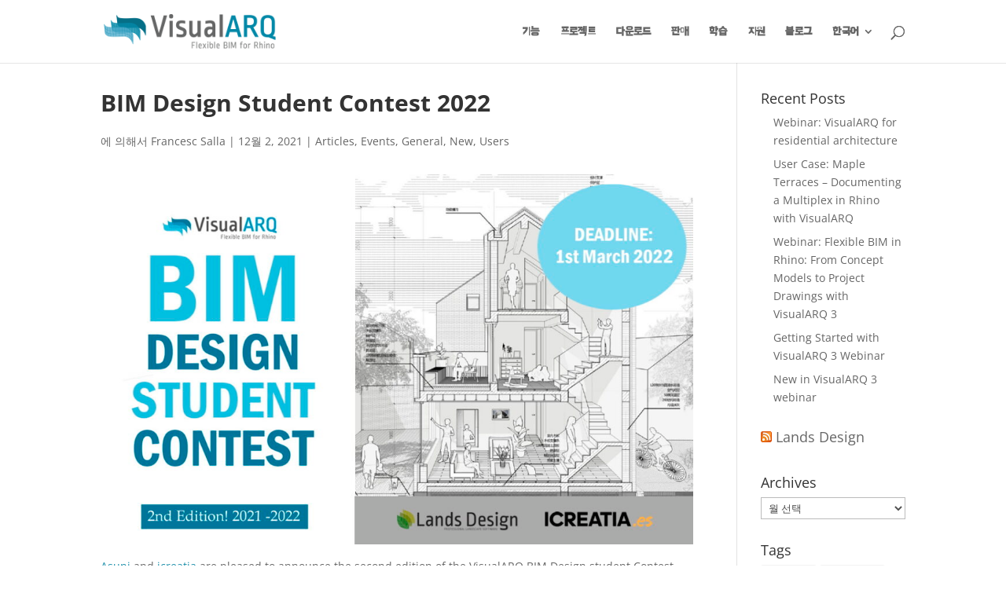

--- FILE ---
content_type: text/html; charset=UTF-8
request_url: https://fz2.asuni.com/form/?fz=65&lang=ko
body_size: 6297
content:
<!DOCTYPE html>
<html lang="en-US">
<head>
<meta charset="UTF-8" />
<title>Form | Asuni Forms</title>
<link rel="profile" href="https://gmpg.org/xfn/11" />
<link rel="stylesheet" type="text/css" media="all" href="https://fz2.asuni.com/wp-content/themes/twentyten-child/style.css" />
<link rel="pingback" href="https://fz2.asuni.com/xmlrpc.php" />
<meta name='robots' content='noindex, nofollow' />
<link rel="alternate" hreflang="en" href="https://fz2.asuni.com/form/" />
<link rel="alternate" hreflang="fr" href="https://fz2.asuni.com/form/?lang=fr" />
<link rel="alternate" hreflang="de" href="https://fz2.asuni.com/form/?lang=de" />
<link rel="alternate" hreflang="it" href="https://fz2.asuni.com/form/?lang=it" />
<link rel="alternate" hreflang="es" href="https://fz2.asuni.com/form/?lang=es" />
<link rel="alternate" hreflang="x-default" href="https://fz2.asuni.com/form/" />
<link rel="alternate" type="application/rss+xml" title="Asuni Forms &raquo; Feed" href="https://fz2.asuni.com/feed/" />
<link rel="alternate" type="application/rss+xml" title="Asuni Forms &raquo; Comments Feed" href="https://fz2.asuni.com/comments/feed/" />
<link rel="alternate" title="oEmbed (JSON)" type="application/json+oembed" href="https://fz2.asuni.com/wp-json/oembed/1.0/embed?url=https%3A%2F%2Ffz2.asuni.com%2Fform%2F" />
<link rel="alternate" title="oEmbed (XML)" type="text/xml+oembed" href="https://fz2.asuni.com/wp-json/oembed/1.0/embed?url=https%3A%2F%2Ffz2.asuni.com%2Fform%2F&#038;format=xml" />
<style id='wp-img-auto-sizes-contain-inline-css' type='text/css'>
img:is([sizes=auto i],[sizes^="auto," i]){contain-intrinsic-size:3000px 1500px}
/*# sourceURL=wp-img-auto-sizes-contain-inline-css */
</style>
<link rel='stylesheet' id='formidable-css' href='https://fz2.asuni.com/wp-content/plugins/formidable/css/formidableforms.css?ver=12241310' type='text/css' media='all' />
<style id='wp-emoji-styles-inline-css' type='text/css'>

	img.wp-smiley, img.emoji {
		display: inline !important;
		border: none !important;
		box-shadow: none !important;
		height: 1em !important;
		width: 1em !important;
		margin: 0 0.07em !important;
		vertical-align: -0.1em !important;
		background: none !important;
		padding: 0 !important;
	}
/*# sourceURL=wp-emoji-styles-inline-css */
</style>
<link rel='stylesheet' id='wp-block-library-css' href='https://fz2.asuni.com/wp-includes/css/dist/block-library/style.min.css?ver=6.9' type='text/css' media='all' />
<style id='global-styles-inline-css' type='text/css'>
:root{--wp--preset--aspect-ratio--square: 1;--wp--preset--aspect-ratio--4-3: 4/3;--wp--preset--aspect-ratio--3-4: 3/4;--wp--preset--aspect-ratio--3-2: 3/2;--wp--preset--aspect-ratio--2-3: 2/3;--wp--preset--aspect-ratio--16-9: 16/9;--wp--preset--aspect-ratio--9-16: 9/16;--wp--preset--color--black: #000;--wp--preset--color--cyan-bluish-gray: #abb8c3;--wp--preset--color--white: #fff;--wp--preset--color--pale-pink: #f78da7;--wp--preset--color--vivid-red: #cf2e2e;--wp--preset--color--luminous-vivid-orange: #ff6900;--wp--preset--color--luminous-vivid-amber: #fcb900;--wp--preset--color--light-green-cyan: #7bdcb5;--wp--preset--color--vivid-green-cyan: #00d084;--wp--preset--color--pale-cyan-blue: #8ed1fc;--wp--preset--color--vivid-cyan-blue: #0693e3;--wp--preset--color--vivid-purple: #9b51e0;--wp--preset--color--blue: #0066cc;--wp--preset--color--medium-gray: #666;--wp--preset--color--light-gray: #f1f1f1;--wp--preset--gradient--vivid-cyan-blue-to-vivid-purple: linear-gradient(135deg,rgb(6,147,227) 0%,rgb(155,81,224) 100%);--wp--preset--gradient--light-green-cyan-to-vivid-green-cyan: linear-gradient(135deg,rgb(122,220,180) 0%,rgb(0,208,130) 100%);--wp--preset--gradient--luminous-vivid-amber-to-luminous-vivid-orange: linear-gradient(135deg,rgb(252,185,0) 0%,rgb(255,105,0) 100%);--wp--preset--gradient--luminous-vivid-orange-to-vivid-red: linear-gradient(135deg,rgb(255,105,0) 0%,rgb(207,46,46) 100%);--wp--preset--gradient--very-light-gray-to-cyan-bluish-gray: linear-gradient(135deg,rgb(238,238,238) 0%,rgb(169,184,195) 100%);--wp--preset--gradient--cool-to-warm-spectrum: linear-gradient(135deg,rgb(74,234,220) 0%,rgb(151,120,209) 20%,rgb(207,42,186) 40%,rgb(238,44,130) 60%,rgb(251,105,98) 80%,rgb(254,248,76) 100%);--wp--preset--gradient--blush-light-purple: linear-gradient(135deg,rgb(255,206,236) 0%,rgb(152,150,240) 100%);--wp--preset--gradient--blush-bordeaux: linear-gradient(135deg,rgb(254,205,165) 0%,rgb(254,45,45) 50%,rgb(107,0,62) 100%);--wp--preset--gradient--luminous-dusk: linear-gradient(135deg,rgb(255,203,112) 0%,rgb(199,81,192) 50%,rgb(65,88,208) 100%);--wp--preset--gradient--pale-ocean: linear-gradient(135deg,rgb(255,245,203) 0%,rgb(182,227,212) 50%,rgb(51,167,181) 100%);--wp--preset--gradient--electric-grass: linear-gradient(135deg,rgb(202,248,128) 0%,rgb(113,206,126) 100%);--wp--preset--gradient--midnight: linear-gradient(135deg,rgb(2,3,129) 0%,rgb(40,116,252) 100%);--wp--preset--font-size--small: 13px;--wp--preset--font-size--medium: 20px;--wp--preset--font-size--large: 36px;--wp--preset--font-size--x-large: 42px;--wp--preset--spacing--20: 0.44rem;--wp--preset--spacing--30: 0.67rem;--wp--preset--spacing--40: 1rem;--wp--preset--spacing--50: 1.5rem;--wp--preset--spacing--60: 2.25rem;--wp--preset--spacing--70: 3.38rem;--wp--preset--spacing--80: 5.06rem;--wp--preset--shadow--natural: 6px 6px 9px rgba(0, 0, 0, 0.2);--wp--preset--shadow--deep: 12px 12px 50px rgba(0, 0, 0, 0.4);--wp--preset--shadow--sharp: 6px 6px 0px rgba(0, 0, 0, 0.2);--wp--preset--shadow--outlined: 6px 6px 0px -3px rgb(255, 255, 255), 6px 6px rgb(0, 0, 0);--wp--preset--shadow--crisp: 6px 6px 0px rgb(0, 0, 0);}:where(.is-layout-flex){gap: 0.5em;}:where(.is-layout-grid){gap: 0.5em;}body .is-layout-flex{display: flex;}.is-layout-flex{flex-wrap: wrap;align-items: center;}.is-layout-flex > :is(*, div){margin: 0;}body .is-layout-grid{display: grid;}.is-layout-grid > :is(*, div){margin: 0;}:where(.wp-block-columns.is-layout-flex){gap: 2em;}:where(.wp-block-columns.is-layout-grid){gap: 2em;}:where(.wp-block-post-template.is-layout-flex){gap: 1.25em;}:where(.wp-block-post-template.is-layout-grid){gap: 1.25em;}.has-black-color{color: var(--wp--preset--color--black) !important;}.has-cyan-bluish-gray-color{color: var(--wp--preset--color--cyan-bluish-gray) !important;}.has-white-color{color: var(--wp--preset--color--white) !important;}.has-pale-pink-color{color: var(--wp--preset--color--pale-pink) !important;}.has-vivid-red-color{color: var(--wp--preset--color--vivid-red) !important;}.has-luminous-vivid-orange-color{color: var(--wp--preset--color--luminous-vivid-orange) !important;}.has-luminous-vivid-amber-color{color: var(--wp--preset--color--luminous-vivid-amber) !important;}.has-light-green-cyan-color{color: var(--wp--preset--color--light-green-cyan) !important;}.has-vivid-green-cyan-color{color: var(--wp--preset--color--vivid-green-cyan) !important;}.has-pale-cyan-blue-color{color: var(--wp--preset--color--pale-cyan-blue) !important;}.has-vivid-cyan-blue-color{color: var(--wp--preset--color--vivid-cyan-blue) !important;}.has-vivid-purple-color{color: var(--wp--preset--color--vivid-purple) !important;}.has-black-background-color{background-color: var(--wp--preset--color--black) !important;}.has-cyan-bluish-gray-background-color{background-color: var(--wp--preset--color--cyan-bluish-gray) !important;}.has-white-background-color{background-color: var(--wp--preset--color--white) !important;}.has-pale-pink-background-color{background-color: var(--wp--preset--color--pale-pink) !important;}.has-vivid-red-background-color{background-color: var(--wp--preset--color--vivid-red) !important;}.has-luminous-vivid-orange-background-color{background-color: var(--wp--preset--color--luminous-vivid-orange) !important;}.has-luminous-vivid-amber-background-color{background-color: var(--wp--preset--color--luminous-vivid-amber) !important;}.has-light-green-cyan-background-color{background-color: var(--wp--preset--color--light-green-cyan) !important;}.has-vivid-green-cyan-background-color{background-color: var(--wp--preset--color--vivid-green-cyan) !important;}.has-pale-cyan-blue-background-color{background-color: var(--wp--preset--color--pale-cyan-blue) !important;}.has-vivid-cyan-blue-background-color{background-color: var(--wp--preset--color--vivid-cyan-blue) !important;}.has-vivid-purple-background-color{background-color: var(--wp--preset--color--vivid-purple) !important;}.has-black-border-color{border-color: var(--wp--preset--color--black) !important;}.has-cyan-bluish-gray-border-color{border-color: var(--wp--preset--color--cyan-bluish-gray) !important;}.has-white-border-color{border-color: var(--wp--preset--color--white) !important;}.has-pale-pink-border-color{border-color: var(--wp--preset--color--pale-pink) !important;}.has-vivid-red-border-color{border-color: var(--wp--preset--color--vivid-red) !important;}.has-luminous-vivid-orange-border-color{border-color: var(--wp--preset--color--luminous-vivid-orange) !important;}.has-luminous-vivid-amber-border-color{border-color: var(--wp--preset--color--luminous-vivid-amber) !important;}.has-light-green-cyan-border-color{border-color: var(--wp--preset--color--light-green-cyan) !important;}.has-vivid-green-cyan-border-color{border-color: var(--wp--preset--color--vivid-green-cyan) !important;}.has-pale-cyan-blue-border-color{border-color: var(--wp--preset--color--pale-cyan-blue) !important;}.has-vivid-cyan-blue-border-color{border-color: var(--wp--preset--color--vivid-cyan-blue) !important;}.has-vivid-purple-border-color{border-color: var(--wp--preset--color--vivid-purple) !important;}.has-vivid-cyan-blue-to-vivid-purple-gradient-background{background: var(--wp--preset--gradient--vivid-cyan-blue-to-vivid-purple) !important;}.has-light-green-cyan-to-vivid-green-cyan-gradient-background{background: var(--wp--preset--gradient--light-green-cyan-to-vivid-green-cyan) !important;}.has-luminous-vivid-amber-to-luminous-vivid-orange-gradient-background{background: var(--wp--preset--gradient--luminous-vivid-amber-to-luminous-vivid-orange) !important;}.has-luminous-vivid-orange-to-vivid-red-gradient-background{background: var(--wp--preset--gradient--luminous-vivid-orange-to-vivid-red) !important;}.has-very-light-gray-to-cyan-bluish-gray-gradient-background{background: var(--wp--preset--gradient--very-light-gray-to-cyan-bluish-gray) !important;}.has-cool-to-warm-spectrum-gradient-background{background: var(--wp--preset--gradient--cool-to-warm-spectrum) !important;}.has-blush-light-purple-gradient-background{background: var(--wp--preset--gradient--blush-light-purple) !important;}.has-blush-bordeaux-gradient-background{background: var(--wp--preset--gradient--blush-bordeaux) !important;}.has-luminous-dusk-gradient-background{background: var(--wp--preset--gradient--luminous-dusk) !important;}.has-pale-ocean-gradient-background{background: var(--wp--preset--gradient--pale-ocean) !important;}.has-electric-grass-gradient-background{background: var(--wp--preset--gradient--electric-grass) !important;}.has-midnight-gradient-background{background: var(--wp--preset--gradient--midnight) !important;}.has-small-font-size{font-size: var(--wp--preset--font-size--small) !important;}.has-medium-font-size{font-size: var(--wp--preset--font-size--medium) !important;}.has-large-font-size{font-size: var(--wp--preset--font-size--large) !important;}.has-x-large-font-size{font-size: var(--wp--preset--font-size--x-large) !important;}
/*# sourceURL=global-styles-inline-css */
</style>

<style id='classic-theme-styles-inline-css' type='text/css'>
/*! This file is auto-generated */
.wp-block-button__link{color:#fff;background-color:#32373c;border-radius:9999px;box-shadow:none;text-decoration:none;padding:calc(.667em + 2px) calc(1.333em + 2px);font-size:1.125em}.wp-block-file__button{background:#32373c;color:#fff;text-decoration:none}
/*# sourceURL=/wp-includes/css/classic-themes.min.css */
</style>
<link rel='stylesheet' id='wpml-legacy-dropdown-0-css' href='https://fz2.asuni.com/wp-content/plugins/sitepress-multilingual-cms/templates/language-switchers/legacy-dropdown/style.min.css?ver=1' type='text/css' media='all' />
<style id='wpml-legacy-dropdown-0-inline-css' type='text/css'>
.wpml-ls-statics-shortcode_actions{background-color:#ffffff;}.wpml-ls-statics-shortcode_actions, .wpml-ls-statics-shortcode_actions .wpml-ls-sub-menu, .wpml-ls-statics-shortcode_actions a {border-color:#cdcdcd;}.wpml-ls-statics-shortcode_actions a, .wpml-ls-statics-shortcode_actions .wpml-ls-sub-menu a, .wpml-ls-statics-shortcode_actions .wpml-ls-sub-menu a:link, .wpml-ls-statics-shortcode_actions li:not(.wpml-ls-current-language) .wpml-ls-link, .wpml-ls-statics-shortcode_actions li:not(.wpml-ls-current-language) .wpml-ls-link:link {color:#444444;background-color:#ffffff;}.wpml-ls-statics-shortcode_actions .wpml-ls-sub-menu a:hover,.wpml-ls-statics-shortcode_actions .wpml-ls-sub-menu a:focus, .wpml-ls-statics-shortcode_actions .wpml-ls-sub-menu a:link:hover, .wpml-ls-statics-shortcode_actions .wpml-ls-sub-menu a:link:focus {color:#000000;background-color:#eeeeee;}.wpml-ls-statics-shortcode_actions .wpml-ls-current-language > a {color:#444444;background-color:#ffffff;}.wpml-ls-statics-shortcode_actions .wpml-ls-current-language:hover>a, .wpml-ls-statics-shortcode_actions .wpml-ls-current-language>a:focus {color:#000000;background-color:#eeeeee;}
/*# sourceURL=wpml-legacy-dropdown-0-inline-css */
</style>
<link rel='stylesheet' id='twentyten-css' href='https://fz2.asuni.com/wp-content/themes/twentyten/style.css?ver=6.9' type='text/css' media='all' />
<link rel='stylesheet' id='child-style-css' href='https://fz2.asuni.com/wp-content/themes/twentyten-child/style.css?ver=1.0.0' type='text/css' media='all' />
<link rel='stylesheet' id='twentyten-block-style-css' href='https://fz2.asuni.com/wp-content/themes/twentyten/blocks.css?ver=20250220' type='text/css' media='all' />
<script type="text/javascript" src="https://fz2.asuni.com/wp-content/plugins/sitepress-multilingual-cms/templates/language-switchers/legacy-dropdown/script.min.js?ver=1" id="wpml-legacy-dropdown-0-js"></script>
<link rel="https://api.w.org/" href="https://fz2.asuni.com/wp-json/" /><link rel="alternate" title="JSON" type="application/json" href="https://fz2.asuni.com/wp-json/wp/v2/pages/22" /><link rel="EditURI" type="application/rsd+xml" title="RSD" href="https://fz2.asuni.com/xmlrpc.php?rsd" />
<meta name="generator" content="WordPress 6.9" />
<link rel="canonical" href="https://fz2.asuni.com/form/" />
<link rel='shortlink' href='https://fz2.asuni.com/?p=22' />
<meta name="generator" content="WPML ver:4.8.6 stt:1,4,3,27,2;" />
<script>document.documentElement.className += " js";</script>
		<style type="text/css" id="wp-custom-css">
			.with_frm_style .frm_checkbox label, .with_frm_style .frm_radio label {
    margin-top: 6px;
}

body {
    width: 950px;
}		</style>
		<script type="text/javascript" src="https://fz2.asuni.com/wp-content/themes/twentyten-child/iframeResizer.contentWindow.min.js"></script>
</head>

<body class="wp-singular page-template page-template-formulario-fz-page page-template-formulario-fz-page-php page page-id-22 wp-theme-twentyten wp-child-theme-twentyten-child">
<div id="wrapper" class="hfeed">

	<div id="main">

		<div id="container" class="one-column">
			<div id="content" role="main">

			<div class="frm_forms  with_frm_style frm_style_formidable-style" id="frm_form_73_container" >
<form enctype="multipart/form-data" method="post" class="frm-show-form  frm_pro_form " id="form_fz65" >
<div class="frm_form_fields ">
<fieldset>
<legend class="frm_hidden">Fz65 - BIM Design student Contest Registration</legend>

<div class="frm_fields_container">
<input type="hidden" name="frm_action" value="create" />
<input type="hidden" name="form_id" value="73" />
<input type="hidden" name="frm_hide_fields_73" id="frm_hide_fields_73" value="" />
<input type="hidden" name="form_key" value="fz65" />
<input type="hidden" name="item_meta[0]" value="" />
<input type="hidden" id="frm_submit_entry_73" name="frm_submit_entry_73" value="91958c24c7" /><input type="hidden" name="_wp_http_referer" value="/form/?fz=65&#038;lang=ko" /><input type="hidden" name="item_meta[554]" id="field_idioma65" value="ko"  data-frmval="ko"   />
<div id="frm_field_541_container" class="frm_form_field form-field  frm_required_field frm_top_container">
    <label for="field_email65" class="frm_primary_label">E-mail
        <span class="frm_required">*</span>
    </label>
    <input type="email" id="field_email65" name="item_meta[541]" value=""  style="width:300px" data-reqmsg="E-mail cannot be blank" aria-required="true" data-invmsg="E-mail is invalid" class="auto_width" aria-invalid="false"  />
    
    
</div>
<div id="frm_field_540_container" class="frm_form_field form-field  frm_required_field frm_top_container">
    <label for="field_firstname65" class="frm_primary_label">First name
        <span class="frm_required">*</span>
    </label>
    <input  type="text" id="field_firstname65" name="item_meta[540]" value=""  style="width:300px" data-reqmsg="First name cannot be blank" aria-required="true" data-invmsg="Name is invalid" class="auto_width" aria-invalid="false"   />
    
    
</div>
<div id="frm_field_544_container" class="frm_form_field form-field  frm_required_field frm_top_container">
    <label for="field_lastname65" class="frm_primary_label">Last name
        <span class="frm_required">*</span>
    </label>
    <input  type="text" id="field_lastname65" name="item_meta[544]" value=""  style="width:300px" data-reqmsg="Last name cannot be blank" aria-required="true" data-invmsg="Name is invalid" class="auto_width" aria-invalid="false"   />
    
    
</div>
<div id="frm_field_545_container" class="frm_form_field form-field  frm_required_field frm_top_container vertical_radio">
    <div  id="field_team65_label" class="frm_primary_label">Do you represent a team?
        <span class="frm_required">*</span>
    </div>
    <div class="frm_opt_container" aria-labelledby="field_team65_label" role="radiogroup" aria-required="true">		<div class="frm_radio" id="frm_radio_545-0">			<label  for="field_team65-0">
					<input type="radio" name="item_meta[545]" id="field_team65-0" value="Yes"
		   data-reqmsg="Do you represent a team? cannot be blank." data-invmsg="Do you represent a team? is invalid"  /> Yes</label></div>
		<div class="frm_radio" id="frm_radio_545-1">			<label  for="field_team65-1">
					<input type="radio" name="item_meta[545]" id="field_team65-1" value="No"
		   data-reqmsg="Do you represent a team? cannot be blank." data-invmsg="Do you represent a team? is invalid"  /> No</label></div>
</div>
    
    
</div>
<input type="hidden" name="item_meta[555]" id="field_name65" value=""     />
<div id="frm_field_760_container" class="frm_form_field form-field  frm_none_container">
    <label for="g-recaptcha-response" id="field_jm1tw_label" class="frm_primary_label">reCAPTCHA
        <span class="frm_required" aria-hidden="true"></span>
    </label>
    <div  id="field_jm1tw" class="frm-g-recaptcha" data-sitekey="6LcUZkIiAAAAAEnYWQIj19x-tFuRxHJko-AjO_gl" data-size="normal" data-theme="light"></div>
    
    
</div>
	<input type="hidden" name="item_key" value="" />
			<div id="frm_field_960_container">
			<label for="field_io3zq" >
				If you are human, leave this field blank.			</label>
			<input  id="field_io3zq" type="text" class="frm_form_field form-field frm_verify" name="item_meta[960]" value=""  />
		</div>
		<input name="frm_state" type="hidden" value="s78L964CvQ8L2Uon/aiFlzdS+qUewKViDaOWK4jyN9Ghktmd71HmcNOLHD2bYcD1" /><div class="frm_submit">

<input type="submit" value="Submit"  class="frm_final_submit" formnovalidate="formnovalidate" />
<img class="frm_ajax_loading" src="https://fz2.asuni.com/wp-content/plugins/formidable/images/ajax_loader.gif" alt="Sending"/>

</div></div>
</fieldset>
</div>

</form>
</div>

			</div><!-- #content -->
		</div><!-- #container -->

	</div><!-- #main -->

<script>
				( function() {
					const style = document.createElement( 'style' );
					style.appendChild( document.createTextNode( '#frm_field_960_container {visibility:hidden;overflow:hidden;width:0;height:0;position:absolute;}' ) );
					document.head.appendChild( style );
					document.currentScript?.remove();
				} )();
			</script><script type="speculationrules">
{"prefetch":[{"source":"document","where":{"and":[{"href_matches":"/*"},{"not":{"href_matches":["/wp-*.php","/wp-admin/*","/wp-content/uploads/*","/wp-content/*","/wp-content/plugins/*","/wp-content/themes/twentyten-child/*","/wp-content/themes/twentyten/*","/*\\?(.+)"]}},{"not":{"selector_matches":"a[rel~=\"nofollow\"]"}},{"not":{"selector_matches":".no-prefetch, .no-prefetch a"}}]},"eagerness":"conservative"}]}
</script>
<script type="text/javascript" src="https://fz2.asuni.com/wp-includes/js/comment-reply.min.js?ver=6.9" id="comment-reply-js" async="async" data-wp-strategy="async" fetchpriority="low"></script>
<script type="text/javascript" src="https://fz2.asuni.com/wp-includes/js/jquery/jquery.min.js?ver=3.7.1" id="jquery-core-js"></script>
<script type="text/javascript" src="https://fz2.asuni.com/wp-includes/js/jquery/jquery-migrate.min.js?ver=3.4.1" id="jquery-migrate-js"></script>
<script type="text/javascript" id="formidable-js-extra">
/* <![CDATA[ */
var frm_js = {"ajax_url":"https://fz2.asuni.com/wp-admin/admin-ajax.php?lang=en","images_url":"https://fz2.asuni.com/wp-content/plugins/formidable/images","loading":"Loading\u2026","remove":"Remove","offset":"4","nonce":"0ff95af38a","id":"ID","no_results":"No results match","file_spam":"That file looks like Spam.","calc_error":"There is an error in the calculation in the field with key","empty_fields":"Please complete the preceding required fields before uploading a file.","focus_first_error":"1","include_alert_role":"1","include_resend_email":""};
var frm_password_checks = {"eight-char":{"label":"Eight characters minimum","regex":"/^.{8,}$/","message":"Passwords require at least 8 characters"},"lowercase":{"label":"One lowercase letter","regex":"#[a-z]+#","message":"Passwords must include at least one lowercase letter"},"uppercase":{"label":"One uppercase letter","regex":"#[A-Z]+#","message":"Passwords must include at least one uppercase letter"},"number":{"label":"One number","regex":"#[0-9]+#","message":"Passwords must include at least one number"},"special-char":{"label":"One special character","regex":"/(?=.*[^a-zA-Z0-9])/","message":"Password is invalid"}};
var frmCheckboxI18n = {"errorMsg":{"min_selections":"This field requires a minimum of %1$d selected options but only %2$d were submitted."}};
//# sourceURL=formidable-js-extra
/* ]]> */
</script>
<script type="text/javascript" src="https://fz2.asuni.com/wp-content/plugins/formidable-pro/js/frm.min.js?ver=6.26.2-6.26.1-jquery" id="formidable-js"></script>
<script type="text/javascript" id="formidable-js-after">
/* <![CDATA[ */
window.frm_js.repeaterRowDeleteConfirmation = "Are you sure you want to delete this row?";
window.frm_js.datepickerLibrary = "default";
//# sourceURL=formidable-js-after
/* ]]> */
</script>
<script type="text/javascript" defer="defer" async="async" src="https://www.recaptcha.net/recaptcha/api.js?onload=frmRecaptcha&amp;render=explicit&amp;hl=en&amp;ver=3" id="captcha-api-js"></script>
<script id="wp-emoji-settings" type="application/json">
{"baseUrl":"https://s.w.org/images/core/emoji/17.0.2/72x72/","ext":".png","svgUrl":"https://s.w.org/images/core/emoji/17.0.2/svg/","svgExt":".svg","source":{"concatemoji":"https://fz2.asuni.com/wp-includes/js/wp-emoji-release.min.js?ver=6.9"}}
</script>
<script type="module">
/* <![CDATA[ */
/*! This file is auto-generated */
const a=JSON.parse(document.getElementById("wp-emoji-settings").textContent),o=(window._wpemojiSettings=a,"wpEmojiSettingsSupports"),s=["flag","emoji"];function i(e){try{var t={supportTests:e,timestamp:(new Date).valueOf()};sessionStorage.setItem(o,JSON.stringify(t))}catch(e){}}function c(e,t,n){e.clearRect(0,0,e.canvas.width,e.canvas.height),e.fillText(t,0,0);t=new Uint32Array(e.getImageData(0,0,e.canvas.width,e.canvas.height).data);e.clearRect(0,0,e.canvas.width,e.canvas.height),e.fillText(n,0,0);const a=new Uint32Array(e.getImageData(0,0,e.canvas.width,e.canvas.height).data);return t.every((e,t)=>e===a[t])}function p(e,t){e.clearRect(0,0,e.canvas.width,e.canvas.height),e.fillText(t,0,0);var n=e.getImageData(16,16,1,1);for(let e=0;e<n.data.length;e++)if(0!==n.data[e])return!1;return!0}function u(e,t,n,a){switch(t){case"flag":return n(e,"\ud83c\udff3\ufe0f\u200d\u26a7\ufe0f","\ud83c\udff3\ufe0f\u200b\u26a7\ufe0f")?!1:!n(e,"\ud83c\udde8\ud83c\uddf6","\ud83c\udde8\u200b\ud83c\uddf6")&&!n(e,"\ud83c\udff4\udb40\udc67\udb40\udc62\udb40\udc65\udb40\udc6e\udb40\udc67\udb40\udc7f","\ud83c\udff4\u200b\udb40\udc67\u200b\udb40\udc62\u200b\udb40\udc65\u200b\udb40\udc6e\u200b\udb40\udc67\u200b\udb40\udc7f");case"emoji":return!a(e,"\ud83e\u1fac8")}return!1}function f(e,t,n,a){let r;const o=(r="undefined"!=typeof WorkerGlobalScope&&self instanceof WorkerGlobalScope?new OffscreenCanvas(300,150):document.createElement("canvas")).getContext("2d",{willReadFrequently:!0}),s=(o.textBaseline="top",o.font="600 32px Arial",{});return e.forEach(e=>{s[e]=t(o,e,n,a)}),s}function r(e){var t=document.createElement("script");t.src=e,t.defer=!0,document.head.appendChild(t)}a.supports={everything:!0,everythingExceptFlag:!0},new Promise(t=>{let n=function(){try{var e=JSON.parse(sessionStorage.getItem(o));if("object"==typeof e&&"number"==typeof e.timestamp&&(new Date).valueOf()<e.timestamp+604800&&"object"==typeof e.supportTests)return e.supportTests}catch(e){}return null}();if(!n){if("undefined"!=typeof Worker&&"undefined"!=typeof OffscreenCanvas&&"undefined"!=typeof URL&&URL.createObjectURL&&"undefined"!=typeof Blob)try{var e="postMessage("+f.toString()+"("+[JSON.stringify(s),u.toString(),c.toString(),p.toString()].join(",")+"));",a=new Blob([e],{type:"text/javascript"});const r=new Worker(URL.createObjectURL(a),{name:"wpTestEmojiSupports"});return void(r.onmessage=e=>{i(n=e.data),r.terminate(),t(n)})}catch(e){}i(n=f(s,u,c,p))}t(n)}).then(e=>{for(const n in e)a.supports[n]=e[n],a.supports.everything=a.supports.everything&&a.supports[n],"flag"!==n&&(a.supports.everythingExceptFlag=a.supports.everythingExceptFlag&&a.supports[n]);var t;a.supports.everythingExceptFlag=a.supports.everythingExceptFlag&&!a.supports.flag,a.supports.everything||((t=a.source||{}).concatemoji?r(t.concatemoji):t.wpemoji&&t.twemoji&&(r(t.twemoji),r(t.wpemoji)))});
//# sourceURL=https://fz2.asuni.com/wp-includes/js/wp-emoji-loader.min.js
/* ]]> */
</script>
<script>
/*<![CDATA[*/
var frmcalcs={"fields":{"540":{"total":["name65"],"type":"text","key":"[id=\"field_firstname65\"]"},"544":{"total":["name65"],"type":"text","key":"[id=\"field_lastname65\"]"}},"calc":{"name65":{"calc":"[540] [544]","calc_dec":"","calc_type":"text","form_id":"73","field_id":"555","in_section":"0","in_embed_form":"0","inSection":"0","inEmbedForm":"0","fields":["540","544"]}},"fieldKeys":{"540":"[id=\"field_firstname65\"]","544":"[id=\"field_lastname65\"]"},"fieldsWithCalc":{"555":"name65"},"triggers":["[id=\"field_firstname65\"]"]};
if(typeof __FRMCALC == "undefined"){__FRMCALC=frmcalcs;}else{__FRMCALC=jQuery.extend(true,{},__FRMCALC,frmcalcs);}/*]]>*/
</script>
</body>
</html>


--- FILE ---
content_type: text/plain; charset=utf-8
request_url: https://directory.cookieyes.com/api/v1/ip
body_size: 1
content:
{"ip":"18.117.164.247","country":"US","country_name":"United States","region_code":"OH","in_eu":false,"continent":"NA"}